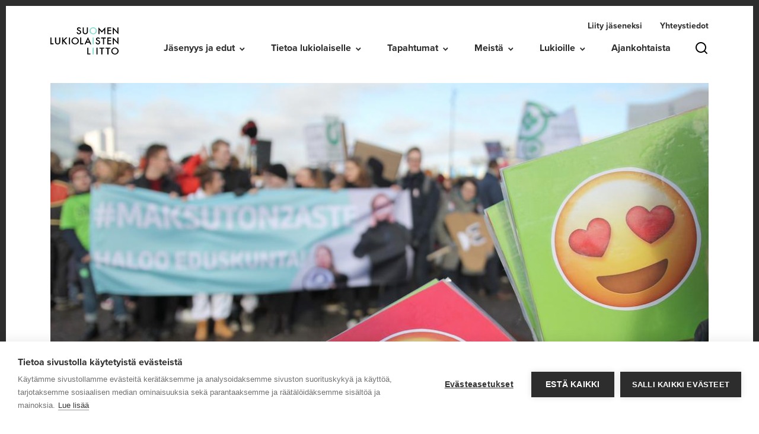

--- FILE ---
content_type: text/html; charset=UTF-8
request_url: https://lukio.fi/maksuton2aste-ratkaistava-hallitusohjelmaneuvotteluissa/
body_size: 16498
content:
 <!doctype html>
<html class="no-js"  lang="fi">

      <head>
  <meta charset="utf-8">
  <meta http-equiv="x-ua-compatible" content="ie=edge">
  <meta name="viewport" content="width=device-width, initial-scale=1, shrink-to-fit=no">
  <script src="https://cookiehub.net/c2/7c8cff5d.js"></script>
<script type="text/javascript">
document.addEventListener("DOMContentLoaded", function(event) {
	var cpm = {  };
	window.cookiehub.load(cpm);
});
</script><script>window.cookiehub_wordpress = {};</script><script>
window.dataLayer = window.dataLayer || [];
function gtag(){dataLayer.push(arguments);}
gtag('consent', 'default', {'ad_storage': 'denied', 'analytics_storage': 'denied', 'ad_user_data': 'denied', 'ad_personalization': 'denied', 'wait_for_update': 500});
</script><meta name='robots' content='index, follow, max-image-preview:large, max-snippet:-1, max-video-preview:-1' />

	<!-- This site is optimized with the Yoast SEO plugin v26.7 - https://yoast.com/wordpress/plugins/seo/ -->
	<title>Toisen asteen opiskelijat: Toisen asteen maksuttomuus ratkaistava hallitusohjelmaneuvotteluissa! | Suomen Lukiolaisten Liitto</title>
	<meta name="description" content="FSS, OSKU, SAKKI ja SLL olisivat toivoneet eduskunnalta tiukempia kirjauksia toisen asteen maksuttomuuden edistämisestä." />
	<link rel="canonical" href="https://lukio.fi/maksuton2aste-ratkaistava-hallitusohjelmaneuvotteluissa/" />
	<meta property="og:locale" content="fi_FI" />
	<meta property="og:type" content="article" />
	<meta property="og:title" content="Toisen asteen opiskelijat: Toisen asteen maksuttomuus ratkaistava hallitusohjelmaneuvotteluissa! | Suomen Lukiolaisten Liitto" />
	<meta property="og:description" content="FSS, OSKU, SAKKI ja SLL olisivat toivoneet eduskunnalta tiukempia kirjauksia toisen asteen maksuttomuuden edistämisestä." />
	<meta property="og:url" content="https://lukio.fi/maksuton2aste-ratkaistava-hallitusohjelmaneuvotteluissa/" />
	<meta property="og:site_name" content="Suomen Lukiolaisten Liitto" />
	<meta property="article:publisher" content="https://www.facebook.com/SuomenLukiolaistenLiitto" />
	<meta property="article:published_time" content="2019-02-27T12:31:59+00:00" />
	<meta property="article:modified_time" content="2019-07-02T07:11:47+00:00" />
	<meta property="og:image" content="https://lukio.fi/app/uploads/2019/02/maksuton2aste.jpg" />
	<meta property="og:image:width" content="1100" />
	<meta property="og:image:height" content="500" />
	<meta property="og:image:type" content="image/jpeg" />
	<meta name="author" content="Lukio" />
	<meta name="twitter:card" content="summary_large_image" />
	<meta name="twitter:creator" content="@lukiolaiset" />
	<meta name="twitter:site" content="@lukiolaiset" />
	<meta name="twitter:label1" content="Written by" />
	<meta name="twitter:data1" content="Lukio" />
	<meta name="twitter:label2" content="Est. reading time" />
	<meta name="twitter:data2" content="2 minutes" />
	<script type="application/ld+json" class="yoast-schema-graph">{"@context":"https://schema.org","@graph":[{"@type":"Article","@id":"https://lukio.fi/maksuton2aste-ratkaistava-hallitusohjelmaneuvotteluissa/#article","isPartOf":{"@id":"https://lukio.fi/maksuton2aste-ratkaistava-hallitusohjelmaneuvotteluissa/"},"author":{"name":"Lukio","@id":"https://lukio.fi/#/schema/person/afe85a42ea0526e8ab791bae97660def"},"headline":"Toisen asteen opiskelijat: Toisen asteen maksuttomuus ratkaistava hallitusohjelmaneuvotteluissa!","datePublished":"2019-02-27T12:31:59+00:00","dateModified":"2019-07-02T07:11:47+00:00","mainEntityOfPage":{"@id":"https://lukio.fi/maksuton2aste-ratkaistava-hallitusohjelmaneuvotteluissa/"},"wordCount":314,"image":{"@id":"https://lukio.fi/maksuton2aste-ratkaistava-hallitusohjelmaneuvotteluissa/#primaryimage"},"thumbnailUrl":"https://lukio.fi/app/uploads/2019/02/maksuton2aste.jpg","articleSection":["Lausunnot &amp; kannanotot","Uutiset","Vaikuttaminen"],"inLanguage":"fi"},{"@type":"WebPage","@id":"https://lukio.fi/maksuton2aste-ratkaistava-hallitusohjelmaneuvotteluissa/","url":"https://lukio.fi/maksuton2aste-ratkaistava-hallitusohjelmaneuvotteluissa/","name":"Toisen asteen opiskelijat: Toisen asteen maksuttomuus ratkaistava hallitusohjelmaneuvotteluissa! | Suomen Lukiolaisten Liitto","isPartOf":{"@id":"https://lukio.fi/#website"},"primaryImageOfPage":{"@id":"https://lukio.fi/maksuton2aste-ratkaistava-hallitusohjelmaneuvotteluissa/#primaryimage"},"image":{"@id":"https://lukio.fi/maksuton2aste-ratkaistava-hallitusohjelmaneuvotteluissa/#primaryimage"},"thumbnailUrl":"https://lukio.fi/app/uploads/2019/02/maksuton2aste.jpg","datePublished":"2019-02-27T12:31:59+00:00","dateModified":"2019-07-02T07:11:47+00:00","author":{"@id":"https://lukio.fi/#/schema/person/afe85a42ea0526e8ab791bae97660def"},"description":"FSS, OSKU, SAKKI ja SLL olisivat toivoneet eduskunnalta tiukempia kirjauksia toisen asteen maksuttomuuden edistämisestä.","breadcrumb":{"@id":"https://lukio.fi/maksuton2aste-ratkaistava-hallitusohjelmaneuvotteluissa/#breadcrumb"},"inLanguage":"fi","potentialAction":[{"@type":"ReadAction","target":["https://lukio.fi/maksuton2aste-ratkaistava-hallitusohjelmaneuvotteluissa/"]}]},{"@type":"ImageObject","inLanguage":"fi","@id":"https://lukio.fi/maksuton2aste-ratkaistava-hallitusohjelmaneuvotteluissa/#primaryimage","url":"https://lukio.fi/app/uploads/2019/02/maksuton2aste.jpg","contentUrl":"https://lukio.fi/app/uploads/2019/02/maksuton2aste.jpg","width":1100,"height":500},{"@type":"BreadcrumbList","@id":"https://lukio.fi/maksuton2aste-ratkaistava-hallitusohjelmaneuvotteluissa/#breadcrumb","itemListElement":[{"@type":"ListItem","position":1,"name":"Etusivu","item":"https://lukio.fi/"},{"@type":"ListItem","position":2,"name":"Ajankohtaista","item":"https://lukio.fi/ajankohtaista/"},{"@type":"ListItem","position":3,"name":"Toisen asteen opiskelijat: Toisen asteen maksuttomuus ratkaistava hallitusohjelmaneuvotteluissa!"}]},{"@type":"WebSite","@id":"https://lukio.fi/#website","url":"https://lukio.fi/","name":"Lukio","description":"Tuu mukaan Lukiolaisiin ja tee lukioajastasi ikimuistoista!","potentialAction":[{"@type":"SearchAction","target":{"@type":"EntryPoint","urlTemplate":"https://lukio.fi/?s={search_term_string}"},"query-input":{"@type":"PropertyValueSpecification","valueRequired":true,"valueName":"search_term_string"}}],"inLanguage":"fi"},{"@type":"Person","@id":"https://lukio.fi/#/schema/person/afe85a42ea0526e8ab791bae97660def","name":"Lukio","image":{"@type":"ImageObject","inLanguage":"fi","@id":"https://lukio.fi/#/schema/person/image/","url":"https://secure.gravatar.com/avatar/bb64bdacab43312e6988ed8b4afae89d21786e1798b7a80f036ac8f70746ac2a?s=96&d=mm&r=g","contentUrl":"https://secure.gravatar.com/avatar/bb64bdacab43312e6988ed8b4afae89d21786e1798b7a80f036ac8f70746ac2a?s=96&d=mm&r=g","caption":"Lukio"},"url":"https://lukio.fi/author/lukio/"}]}</script>
	<!-- / Yoast SEO plugin. -->


<link rel='dns-prefetch' href='//client.crisp.chat' />
<link rel='dns-prefetch' href='//maps.googleapis.com' />
<link rel="alternate" type="application/rss+xml" title="Suomen Lukiolaisten Liitto &raquo; Toisen asteen opiskelijat: Toisen asteen maksuttomuus ratkaistava hallitusohjelmaneuvotteluissa! Comments Feed" href="https://lukio.fi/maksuton2aste-ratkaistava-hallitusohjelmaneuvotteluissa/feed/" />
<link rel="alternate" title="oEmbed (JSON)" type="application/json+oembed" href="https://lukio.fi/wp-json/oembed/1.0/embed?url=https%3A%2F%2Flukio.fi%2Fmaksuton2aste-ratkaistava-hallitusohjelmaneuvotteluissa%2F&#038;lang=fi" />
<link rel="alternate" title="oEmbed (XML)" type="text/xml+oembed" href="https://lukio.fi/wp-json/oembed/1.0/embed?url=https%3A%2F%2Flukio.fi%2Fmaksuton2aste-ratkaistava-hallitusohjelmaneuvotteluissa%2F&#038;format=xml&#038;lang=fi" />
<style id='wp-img-auto-sizes-contain-inline-css' type='text/css'>
img:is([sizes=auto i],[sizes^="auto," i]){contain-intrinsic-size:3000px 1500px}
/*# sourceURL=wp-img-auto-sizes-contain-inline-css */
</style>
<style id='wp-emoji-styles-inline-css' type='text/css'>

	img.wp-smiley, img.emoji {
		display: inline !important;
		border: none !important;
		box-shadow: none !important;
		height: 1em !important;
		width: 1em !important;
		margin: 0 0.07em !important;
		vertical-align: -0.1em !important;
		background: none !important;
		padding: 0 !important;
	}
/*# sourceURL=wp-emoji-styles-inline-css */
</style>
<style id='wp-block-library-inline-css' type='text/css'>
:root{--wp-block-synced-color:#7a00df;--wp-block-synced-color--rgb:122,0,223;--wp-bound-block-color:var(--wp-block-synced-color);--wp-editor-canvas-background:#ddd;--wp-admin-theme-color:#007cba;--wp-admin-theme-color--rgb:0,124,186;--wp-admin-theme-color-darker-10:#006ba1;--wp-admin-theme-color-darker-10--rgb:0,107,160.5;--wp-admin-theme-color-darker-20:#005a87;--wp-admin-theme-color-darker-20--rgb:0,90,135;--wp-admin-border-width-focus:2px}@media (min-resolution:192dpi){:root{--wp-admin-border-width-focus:1.5px}}.wp-element-button{cursor:pointer}:root .has-very-light-gray-background-color{background-color:#eee}:root .has-very-dark-gray-background-color{background-color:#313131}:root .has-very-light-gray-color{color:#eee}:root .has-very-dark-gray-color{color:#313131}:root .has-vivid-green-cyan-to-vivid-cyan-blue-gradient-background{background:linear-gradient(135deg,#00d084,#0693e3)}:root .has-purple-crush-gradient-background{background:linear-gradient(135deg,#34e2e4,#4721fb 50%,#ab1dfe)}:root .has-hazy-dawn-gradient-background{background:linear-gradient(135deg,#faaca8,#dad0ec)}:root .has-subdued-olive-gradient-background{background:linear-gradient(135deg,#fafae1,#67a671)}:root .has-atomic-cream-gradient-background{background:linear-gradient(135deg,#fdd79a,#004a59)}:root .has-nightshade-gradient-background{background:linear-gradient(135deg,#330968,#31cdcf)}:root .has-midnight-gradient-background{background:linear-gradient(135deg,#020381,#2874fc)}:root{--wp--preset--font-size--normal:16px;--wp--preset--font-size--huge:42px}.has-regular-font-size{font-size:1em}.has-larger-font-size{font-size:2.625em}.has-normal-font-size{font-size:var(--wp--preset--font-size--normal)}.has-huge-font-size{font-size:var(--wp--preset--font-size--huge)}.has-text-align-center{text-align:center}.has-text-align-left{text-align:left}.has-text-align-right{text-align:right}.has-fit-text{white-space:nowrap!important}#end-resizable-editor-section{display:none}.aligncenter{clear:both}.items-justified-left{justify-content:flex-start}.items-justified-center{justify-content:center}.items-justified-right{justify-content:flex-end}.items-justified-space-between{justify-content:space-between}.screen-reader-text{border:0;clip-path:inset(50%);height:1px;margin:-1px;overflow:hidden;padding:0;position:absolute;width:1px;word-wrap:normal!important}.screen-reader-text:focus{background-color:#ddd;clip-path:none;color:#444;display:block;font-size:1em;height:auto;left:5px;line-height:normal;padding:15px 23px 14px;text-decoration:none;top:5px;width:auto;z-index:100000}html :where(.has-border-color){border-style:solid}html :where([style*=border-top-color]){border-top-style:solid}html :where([style*=border-right-color]){border-right-style:solid}html :where([style*=border-bottom-color]){border-bottom-style:solid}html :where([style*=border-left-color]){border-left-style:solid}html :where([style*=border-width]){border-style:solid}html :where([style*=border-top-width]){border-top-style:solid}html :where([style*=border-right-width]){border-right-style:solid}html :where([style*=border-bottom-width]){border-bottom-style:solid}html :where([style*=border-left-width]){border-left-style:solid}html :where(img[class*=wp-image-]){height:auto;max-width:100%}:where(figure){margin:0 0 1em}html :where(.is-position-sticky){--wp-admin--admin-bar--position-offset:var(--wp-admin--admin-bar--height,0px)}@media screen and (max-width:600px){html :where(.is-position-sticky){--wp-admin--admin-bar--position-offset:0px}}

/*# sourceURL=wp-block-library-inline-css */
</style><style id='global-styles-inline-css' type='text/css'>
:root{--wp--preset--aspect-ratio--square: 1;--wp--preset--aspect-ratio--4-3: 4/3;--wp--preset--aspect-ratio--3-4: 3/4;--wp--preset--aspect-ratio--3-2: 3/2;--wp--preset--aspect-ratio--2-3: 2/3;--wp--preset--aspect-ratio--16-9: 16/9;--wp--preset--aspect-ratio--9-16: 9/16;--wp--preset--color--black: #000000;--wp--preset--color--cyan-bluish-gray: #abb8c3;--wp--preset--color--white: #ffffff;--wp--preset--color--pale-pink: #f78da7;--wp--preset--color--vivid-red: #cf2e2e;--wp--preset--color--luminous-vivid-orange: #ff6900;--wp--preset--color--luminous-vivid-amber: #fcb900;--wp--preset--color--light-green-cyan: #7bdcb5;--wp--preset--color--vivid-green-cyan: #00d084;--wp--preset--color--pale-cyan-blue: #8ed1fc;--wp--preset--color--vivid-cyan-blue: #0693e3;--wp--preset--color--vivid-purple: #9b51e0;--wp--preset--gradient--vivid-cyan-blue-to-vivid-purple: linear-gradient(135deg,rgb(6,147,227) 0%,rgb(155,81,224) 100%);--wp--preset--gradient--light-green-cyan-to-vivid-green-cyan: linear-gradient(135deg,rgb(122,220,180) 0%,rgb(0,208,130) 100%);--wp--preset--gradient--luminous-vivid-amber-to-luminous-vivid-orange: linear-gradient(135deg,rgb(252,185,0) 0%,rgb(255,105,0) 100%);--wp--preset--gradient--luminous-vivid-orange-to-vivid-red: linear-gradient(135deg,rgb(255,105,0) 0%,rgb(207,46,46) 100%);--wp--preset--gradient--very-light-gray-to-cyan-bluish-gray: linear-gradient(135deg,rgb(238,238,238) 0%,rgb(169,184,195) 100%);--wp--preset--gradient--cool-to-warm-spectrum: linear-gradient(135deg,rgb(74,234,220) 0%,rgb(151,120,209) 20%,rgb(207,42,186) 40%,rgb(238,44,130) 60%,rgb(251,105,98) 80%,rgb(254,248,76) 100%);--wp--preset--gradient--blush-light-purple: linear-gradient(135deg,rgb(255,206,236) 0%,rgb(152,150,240) 100%);--wp--preset--gradient--blush-bordeaux: linear-gradient(135deg,rgb(254,205,165) 0%,rgb(254,45,45) 50%,rgb(107,0,62) 100%);--wp--preset--gradient--luminous-dusk: linear-gradient(135deg,rgb(255,203,112) 0%,rgb(199,81,192) 50%,rgb(65,88,208) 100%);--wp--preset--gradient--pale-ocean: linear-gradient(135deg,rgb(255,245,203) 0%,rgb(182,227,212) 50%,rgb(51,167,181) 100%);--wp--preset--gradient--electric-grass: linear-gradient(135deg,rgb(202,248,128) 0%,rgb(113,206,126) 100%);--wp--preset--gradient--midnight: linear-gradient(135deg,rgb(2,3,129) 0%,rgb(40,116,252) 100%);--wp--preset--font-size--small: 13px;--wp--preset--font-size--medium: 20px;--wp--preset--font-size--large: 36px;--wp--preset--font-size--x-large: 42px;--wp--preset--spacing--20: 0.44rem;--wp--preset--spacing--30: 0.67rem;--wp--preset--spacing--40: 1rem;--wp--preset--spacing--50: 1.5rem;--wp--preset--spacing--60: 2.25rem;--wp--preset--spacing--70: 3.38rem;--wp--preset--spacing--80: 5.06rem;--wp--preset--shadow--natural: 6px 6px 9px rgba(0, 0, 0, 0.2);--wp--preset--shadow--deep: 12px 12px 50px rgba(0, 0, 0, 0.4);--wp--preset--shadow--sharp: 6px 6px 0px rgba(0, 0, 0, 0.2);--wp--preset--shadow--outlined: 6px 6px 0px -3px rgb(255, 255, 255), 6px 6px rgb(0, 0, 0);--wp--preset--shadow--crisp: 6px 6px 0px rgb(0, 0, 0);}:where(.is-layout-flex){gap: 0.5em;}:where(.is-layout-grid){gap: 0.5em;}body .is-layout-flex{display: flex;}.is-layout-flex{flex-wrap: wrap;align-items: center;}.is-layout-flex > :is(*, div){margin: 0;}body .is-layout-grid{display: grid;}.is-layout-grid > :is(*, div){margin: 0;}:where(.wp-block-columns.is-layout-flex){gap: 2em;}:where(.wp-block-columns.is-layout-grid){gap: 2em;}:where(.wp-block-post-template.is-layout-flex){gap: 1.25em;}:where(.wp-block-post-template.is-layout-grid){gap: 1.25em;}.has-black-color{color: var(--wp--preset--color--black) !important;}.has-cyan-bluish-gray-color{color: var(--wp--preset--color--cyan-bluish-gray) !important;}.has-white-color{color: var(--wp--preset--color--white) !important;}.has-pale-pink-color{color: var(--wp--preset--color--pale-pink) !important;}.has-vivid-red-color{color: var(--wp--preset--color--vivid-red) !important;}.has-luminous-vivid-orange-color{color: var(--wp--preset--color--luminous-vivid-orange) !important;}.has-luminous-vivid-amber-color{color: var(--wp--preset--color--luminous-vivid-amber) !important;}.has-light-green-cyan-color{color: var(--wp--preset--color--light-green-cyan) !important;}.has-vivid-green-cyan-color{color: var(--wp--preset--color--vivid-green-cyan) !important;}.has-pale-cyan-blue-color{color: var(--wp--preset--color--pale-cyan-blue) !important;}.has-vivid-cyan-blue-color{color: var(--wp--preset--color--vivid-cyan-blue) !important;}.has-vivid-purple-color{color: var(--wp--preset--color--vivid-purple) !important;}.has-black-background-color{background-color: var(--wp--preset--color--black) !important;}.has-cyan-bluish-gray-background-color{background-color: var(--wp--preset--color--cyan-bluish-gray) !important;}.has-white-background-color{background-color: var(--wp--preset--color--white) !important;}.has-pale-pink-background-color{background-color: var(--wp--preset--color--pale-pink) !important;}.has-vivid-red-background-color{background-color: var(--wp--preset--color--vivid-red) !important;}.has-luminous-vivid-orange-background-color{background-color: var(--wp--preset--color--luminous-vivid-orange) !important;}.has-luminous-vivid-amber-background-color{background-color: var(--wp--preset--color--luminous-vivid-amber) !important;}.has-light-green-cyan-background-color{background-color: var(--wp--preset--color--light-green-cyan) !important;}.has-vivid-green-cyan-background-color{background-color: var(--wp--preset--color--vivid-green-cyan) !important;}.has-pale-cyan-blue-background-color{background-color: var(--wp--preset--color--pale-cyan-blue) !important;}.has-vivid-cyan-blue-background-color{background-color: var(--wp--preset--color--vivid-cyan-blue) !important;}.has-vivid-purple-background-color{background-color: var(--wp--preset--color--vivid-purple) !important;}.has-black-border-color{border-color: var(--wp--preset--color--black) !important;}.has-cyan-bluish-gray-border-color{border-color: var(--wp--preset--color--cyan-bluish-gray) !important;}.has-white-border-color{border-color: var(--wp--preset--color--white) !important;}.has-pale-pink-border-color{border-color: var(--wp--preset--color--pale-pink) !important;}.has-vivid-red-border-color{border-color: var(--wp--preset--color--vivid-red) !important;}.has-luminous-vivid-orange-border-color{border-color: var(--wp--preset--color--luminous-vivid-orange) !important;}.has-luminous-vivid-amber-border-color{border-color: var(--wp--preset--color--luminous-vivid-amber) !important;}.has-light-green-cyan-border-color{border-color: var(--wp--preset--color--light-green-cyan) !important;}.has-vivid-green-cyan-border-color{border-color: var(--wp--preset--color--vivid-green-cyan) !important;}.has-pale-cyan-blue-border-color{border-color: var(--wp--preset--color--pale-cyan-blue) !important;}.has-vivid-cyan-blue-border-color{border-color: var(--wp--preset--color--vivid-cyan-blue) !important;}.has-vivid-purple-border-color{border-color: var(--wp--preset--color--vivid-purple) !important;}.has-vivid-cyan-blue-to-vivid-purple-gradient-background{background: var(--wp--preset--gradient--vivid-cyan-blue-to-vivid-purple) !important;}.has-light-green-cyan-to-vivid-green-cyan-gradient-background{background: var(--wp--preset--gradient--light-green-cyan-to-vivid-green-cyan) !important;}.has-luminous-vivid-amber-to-luminous-vivid-orange-gradient-background{background: var(--wp--preset--gradient--luminous-vivid-amber-to-luminous-vivid-orange) !important;}.has-luminous-vivid-orange-to-vivid-red-gradient-background{background: var(--wp--preset--gradient--luminous-vivid-orange-to-vivid-red) !important;}.has-very-light-gray-to-cyan-bluish-gray-gradient-background{background: var(--wp--preset--gradient--very-light-gray-to-cyan-bluish-gray) !important;}.has-cool-to-warm-spectrum-gradient-background{background: var(--wp--preset--gradient--cool-to-warm-spectrum) !important;}.has-blush-light-purple-gradient-background{background: var(--wp--preset--gradient--blush-light-purple) !important;}.has-blush-bordeaux-gradient-background{background: var(--wp--preset--gradient--blush-bordeaux) !important;}.has-luminous-dusk-gradient-background{background: var(--wp--preset--gradient--luminous-dusk) !important;}.has-pale-ocean-gradient-background{background: var(--wp--preset--gradient--pale-ocean) !important;}.has-electric-grass-gradient-background{background: var(--wp--preset--gradient--electric-grass) !important;}.has-midnight-gradient-background{background: var(--wp--preset--gradient--midnight) !important;}.has-small-font-size{font-size: var(--wp--preset--font-size--small) !important;}.has-medium-font-size{font-size: var(--wp--preset--font-size--medium) !important;}.has-large-font-size{font-size: var(--wp--preset--font-size--large) !important;}.has-x-large-font-size{font-size: var(--wp--preset--font-size--x-large) !important;}
/*# sourceURL=global-styles-inline-css */
</style>

<style id='classic-theme-styles-inline-css' type='text/css'>
/*! This file is auto-generated */
.wp-block-button__link{color:#fff;background-color:#32373c;border-radius:9999px;box-shadow:none;text-decoration:none;padding:calc(.667em + 2px) calc(1.333em + 2px);font-size:1.125em}.wp-block-file__button{background:#32373c;color:#fff;text-decoration:none}
/*# sourceURL=/wp-includes/css/classic-themes.min.css */
</style>
<link rel='stylesheet' id='contact-form-7-css' href='https://lukio.fi/app/plugins/contact-form-7/includes/css/styles.css?ver=6.1.4' type='text/css' media='all' />
<link rel='stylesheet' id='pixels/main.css-css' href='https://lukio.fi/app/themes/lukio-theme/dist/styles/main.94a76ef6a4f4b79697b7863a349025e3.css' type='text/css' media='all' />
<script type="text/javascript" src="https://lukio.fi/wp/wp-includes/js/jquery/jquery.min.js?ver=3.7.1" id="jquery-core-js"></script>
<script type="text/javascript" src="https://lukio.fi/wp/wp-includes/js/jquery/jquery-migrate.min.js?ver=3.4.1" id="jquery-migrate-js"></script>
<script type="text/javascript" src="//maps.googleapis.com/maps/api/js?key=" id="google-maps-js"></script>
<link rel="https://api.w.org/" href="https://lukio.fi/wp-json/" /><link rel="alternate" title="JSON" type="application/json" href="https://lukio.fi/wp-json/wp/v2/posts/7527" /><link rel="EditURI" type="application/rsd+xml" title="RSD" href="https://lukio.fi/wp/xmlrpc.php?rsd" />
<meta name="generator" content="WordPress 6.9" />
<link rel='shortlink' href='https://lukio.fi/?p=7527' />
<link rel="icon" href="https://lukio.fi/app/uploads/2019/07/cropped-favicon-32x32.png" sizes="32x32" />
<link rel="icon" href="https://lukio.fi/app/uploads/2019/07/cropped-favicon-192x192.png" sizes="192x192" />
<link rel="apple-touch-icon" href="https://lukio.fi/app/uploads/2019/07/cropped-favicon-180x180.png" />
<meta name="msapplication-TileImage" content="https://lukio.fi/app/uploads/2019/07/cropped-favicon-270x270.png" />

</head>
  
  <body class="wp-singular post-template-default single single-post postid-7527 single-format-standard wp-theme-lukio-theme maksuton2aste-ratkaistava-hallitusohjelmaneuvotteluissa">
        <div class="screen-border-top" style="background-color:#2D2D2D;"></div>
    <div class="screen-border-right" style="background-color:#2D2D2D;"></div>
    <div class="screen-border-bottom" style="background-color:#2D2D2D;"></div>
    <div class="screen-border-left" style="background-color:#2D2D2D;"></div>

        <a href="#main-content" class="skip-link">Skip to main content</a>
        <a href="#main-menu" class="skip-link">Skip to menu menu</a>

          
<header class="site-header">
  <nav class="navbar fixed-top navbar-expand-lg navbar-light bg-light py-3">
    <div class="container">
      <a class="navbar-brand mr-3" href="https://lukio.fi/">
        <span class="sr-only">Suomen Lukiolaisten Liitto</span>
        <span class="header-logo d-flex align-items-center my-lg-2">
          <span class="brand-title"><svg xmlns="http://www.w3.org/2000/svg" width="115.495" height="46.268" viewBox="0 0 115.495 46.268">
    <g id="sll_logo_pure" transform="translate(66.064 -132.866)">
        <g id="Asset_1" data-name="Asset 1" transform="translate(-66.064 132.873)">
            <g id="Layer_4" data-name="Layer 4" transform="translate(0 -.007)">
                <path id="Path_178" d="M70.43 1.917l-1.454.829a2.559 2.559 0 0 0-.778-.887 2.137 2.137 0 0 0-2.239.167 1.265 1.265 0 0 0-.494 1.01c0 .6.451 1.01 1.294 1.323l1.192.465a5.089 5.089 0 0 1 2.115 1.381 3 3 0 0 1 .669 1.995 3.431 3.431 0 0 1-1.09 2.61 3.853 3.853 0 0 1-2.741 1.04 3.751 3.751 0 0 1-2.559-.887 3.991 3.991 0 0 1-1.235-2.489l1.817-.385a2.908 2.908 0 0 0 .429 1.4 2.1 2.1 0 0 0 3.017.2 1.81 1.81 0 0 0 .552-1.367 1.868 1.868 0 0 0-.094-.618 1.73 1.73 0 0 0-.3-.509A2.537 2.537 0 0 0 68 6.751a5.088 5.088 0 0 0-.771-.385L66.083 5.9q-2.442-1-2.442-2.908a2.726 2.726 0 0 1 1.025-2.18A3.8 3.8 0 0 1 67.217 0a3.577 3.577 0 0 1 3.213 1.917z" data-name="Path 178" transform="translate(-18.665 .007)"/>
                <path id="Path_179" d="M79.456.32V7.2a3.635 3.635 0 0 0 .5 2.181 2.733 2.733 0 0 0 4.209 0 3.635 3.635 0 0 0 .5-2.181V.32h1.8v7.364a4.013 4.013 0 0 1-1.17 2.98 4.645 4.645 0 0 1-6.462 0 4.02 4.02 0 0 1-1.178-2.98V.32z" data-name="Path 179" transform="translate(-22.966 -.09)"/>
                <path id="Path_180" d="M115.351.134h.182l5.692 6.4 5.648-6.4h.189v11.573H125.3V5.761c0-.618.073-1.6.073-1.636a16.28 16.28 0 0 1-1.073 1.367l-3 3.474h-.211L118.1 5.492c-.436-.487-1-1.294-1.054-1.367s.073 1.018.073 1.636v5.946h-1.766z" data-name="Path 180" transform="translate(-34.116 -.035)"/>
                <path id="Path_181" d="M143.466 1.941h-4.776v2.748h4.638v1.628h-4.638v3.824h4.776v1.621h-6.542V.32h6.542z" data-name="Path 181" transform="translate(-40.497 -.09)"/>
                <path id="Path_182" d="M152.927 5.029A26.813 26.813 0 0 1 151.8 3.75a15.585 15.585 0 0 1 .124 1.65v6.317h-1.716V.145h.247L157 6.934c.458.473 1.1 1.279 1.1 1.279s-.124-1.01-.124-1.65V.261h1.724v11.573h-.225z" data-name="Path 182" transform="translate(-44.426 -.038)"/>
                <path id="Path_183" d="M94.054 5.9a5.5 5.5 0 0 1 1.839-4.151A6.215 6.215 0 0 1 100.306 0a6.063 6.063 0 0 1 4.362 1.752 5.619 5.619 0 0 1 1.825 4.2 5.525 5.525 0 0 1-1.832 4.223 6.47 6.47 0 0 1-8.585.2A5.525 5.525 0 0 1 94.054 5.9zm1.81 0a4.049 4.049 0 0 0 1.33 3.119 4.5 4.5 0 0 0 6.2 0 4.122 4.122 0 0 0 1.287-3.06 4.093 4.093 0 0 0-1.265-3.046 4.289 4.289 0 0 0-3.126-1.25 4.362 4.362 0 0 0-3.148 1.25 4.042 4.042 0 0 0-1.279 3z" fill="#84ded2" data-name="Path 183" transform="translate(-27.816 .005)"/>
                <path id="Path_184" d="M1.8 24.773v9.8h3.5V36.2H0V24.773z" data-name="Path 184" transform="translate(0 -7.322)"/>
                <path id="Path_185" d="M12.994 24.773v6.891a3.635 3.635 0 0 0 .5 2.181 2.472 2.472 0 0 0 2.1.989 2.5 2.5 0 0 0 2.115-.989 3.591 3.591 0 0 0 .5-2.181v-6.891h1.817v7.349a4.02 4.02 0 0 1-1.178 2.98A4.362 4.362 0 0 1 15.6 36.4a4.362 4.362 0 0 1-3.228-1.3 4.013 4.013 0 0 1-1.17-2.98v-7.347z" data-name="Path 185" transform="translate(-3.311 -7.322)"/>
                <path id="Path_186" d="M29.893 29.317l4.631-4.543h2.4l-5.35 5.161L36.98 36.2h-2.435l-4.282-5.089-.371.356v4.74H28.1V24.773h1.8z" data-name="Path 186" transform="translate(-8.31 -7.322)"/>
                <path id="Path_187" d="M46.408 24.773V36.2h-1.8V24.773z" data-name="Path 187" transform="translate(-13.195 -7.322)"/>
                <path id="Path_188" d="M50.66 30.323a5.5 5.5 0 0 1 1.84-4.15 6.179 6.179 0 0 1 4.412-1.73 6.084 6.084 0 0 1 4.362 1.745A5.634 5.634 0 0 1 63.1 30.4a5.532 5.532 0 0 1-1.832 4.187 6.484 6.484 0 0 1-8.592.189 5.517 5.517 0 0 1-2.016-4.453zm1.81 0a4.064 4.064 0 0 0 1.323 3.119 4.529 4.529 0 0 0 6.208 0 4.318 4.318 0 0 0 0-6.135 4.572 4.572 0 0 0-6.266 0 4.027 4.027 0 0 0-1.265 3.039z" data-name="Path 188" transform="translate(-14.982 -7.224)"/>
                <path id="Path_189" d="M73.432 24.773v9.8h3.5V36.2h-5.296V24.773z" data-name="Path 189" transform="translate(-21.187 -7.322)"/>
                <path id="Path_190" d="M90.311 33.111h-5.089l-1.33 2.789h-1.934l5.888-12.154 5.678 12.164h-1.963zm-.727-1.621l-1.767-3.89-1.853 3.89z" data-name="Path 190" transform="translate(-24.24 -7.017)"/>
                <path id="Path_191" d="M116.085 26.339l-1.454.829a2.362 2.362 0 0 0-.778-.887 1.854 1.854 0 0 0-1-.24 1.89 1.89 0 0 0-1.236.407 1.258 1.258 0 0 0-.494 1.01c0 .56.429 1.01 1.294 1.352l1.185.465a5.089 5.089 0 0 1 2.123 1.374 3.053 3.053 0 0 1 .669 1.992 3.431 3.431 0 0 1-1.09 2.61 3.824 3.824 0 0 1-2.748 1.04 3.751 3.751 0 0 1-2.559-.88 4.027 4.027 0 0 1-1.236-2.493l1.817-.385a2.908 2.908 0 0 0 .429 1.4 2.1 2.1 0 0 0 3.017.2 1.984 1.984 0 0 0 .458-1.977 1.643 1.643 0 0 0-.3-.509 2.181 2.181 0 0 0-.531-.436 5.088 5.088 0 0 0-.771-.393l-1.149-.458q-2.442-.989-2.442-2.908a2.7 2.7 0 0 1 1.025-2.181 3.8 3.8 0 0 1 2.552-.872 3.584 3.584 0 0 1 3.213 1.948z" data-name="Path 191" transform="translate(-32.168 -7.208)"/>
                <path id="Path_192" d="M143.435 26.38h-4.769v2.755h4.634v1.621h-4.631v3.824h4.769v1.628h-6.542V24.773h6.542z" data-name="Path 192" transform="translate(-40.488 -7.322)"/>
                <path id="Path_193" d="M152.948 29.452a26.813 26.813 0 0 1-1.127-1.279 15.588 15.588 0 0 1 .124 1.628v6.317h-1.716V24.567h.247l6.542 6.79c.458.473 1.1 1.279 1.1 1.279s-.124-1.01-.124-1.65v-6.274h1.716v11.551h-.225z" data-name="Path 193" transform="translate(-44.432 -7.261)"/>
                <path id="Path_194" d="M103.345 24.773V36.2h-1.8V24.773z" fill="#84ded2" data-name="Path 194" transform="translate(-30.034 -7.322)"/>
                <path id="Path_195" d="M90.659 49.144v9.821h3.5v1.628h-5.295V49.144z" data-name="Path 195" transform="translate(-26.282 -14.53)"/>
                <path id="Path_196" d="M112.594 49.144v11.449h-1.8V49.144z" data-name="Path 196" transform="translate(-32.77 -14.53)"/>
                <path id="Path_197" d="M122.931 50.765v9.828h-1.8v-9.828h-3.111v-1.621h8v1.621z" data-name="Path 197" transform="translate(-34.907 -14.53)"/>
                <path id="Path_198" d="M137.561 50.765v9.828h-1.8v-9.828h-3.1v-1.621h8v1.621z" data-name="Path 198" transform="translate(-39.236 -14.53)"/>
                <path id="Path_199" d="M146.337 54.725a5.5 5.5 0 0 1 1.839-4.151 6.179 6.179 0 0 1 4.413-1.73 6.084 6.084 0 0 1 4.362 1.745 5.641 5.641 0 0 1 1.825 4.2 5.539 5.539 0 0 1-1.832 4.194 6.484 6.484 0 0 1-8.592.189 5.539 5.539 0 0 1-2.014-4.449zm1.81 0a4.042 4.042 0 0 0 1.323 3.119 4.529 4.529 0 0 0 6.208 0 4.318 4.318 0 0 0 0-6.135 4.572 4.572 0 0 0-6.266 0 4.027 4.027 0 0 0-1.265 3.039z" data-name="Path 199" transform="translate(-43.28 -14.441)"/>
                <path id="Path_200" d="M103.345 49.144v11.449h-1.8V49.144z" fill="#84ded2" data-name="Path 200" transform="translate(-30.034 -14.53)"/>
                <path id="Path_201" d="M126.967 26.373v9.821h-1.8v-9.821h-3.107v-1.6h8v1.6z" data-name="Path 201" transform="translate(-36.101 -7.322)"/>
            </g>
        </g>
    </g>
</svg>
</span>
        </span>
      </a>

      <div class="ml-auto d-flex align-items-center">
        <a href="#" class="menu-search-link js-search__link d-lg-none">
          <svg xmlns="http://www.w3.org/2000/svg" id="search-line" width="24" height="24" viewBox="0 0 24 24">
    <path id="Path_136" d="M18.031 16.617l4.283 4.283-1.414 1.414-4.282-4.283a9 9 0 1 1 1.414-1.414zm-2.006-.742a7 7 0 1 0-.15.15l.15-.15z" class="cls-2" data-name="Path 136"/>
</svg>
        </a>
        <button class="navbar-toggler ml-2" type="button" data-toggle="collapse" data-target="#site-header-nav" aria-controls="navbarSupportedContent" aria-expanded="false" aria-label="Toggle navigation">
          <div id="nav-toggler-icon">
            <span></span>
            <span></span>
            <span></span>
          </div>
        </button>
      </div>

      <div id="main-menu" class="menu">
        <div class="menu-top">
          

<ul class="menu-top__nav d-none d-lg-flex justify-content-end align-items-center">
		  <li class="menu-top__item">
	    <a class="menu-top__link" href="https://lukio.fi/liity/" aria-haspopup="false" aria-expanded="false">Liity jäseneksi</a>
	  </li>
		  <li class="menu-top__item">
	    <a class="menu-top__link" href="https://lukio.fi/yhteystiedot/" aria-haspopup="false" aria-expanded="false">Yhteystiedot</a>
	  </li>
	</ul>        </div>

        <div class="menu-bottom">
          <div class="collapse navbar-collapse justify-content-end" id="site-header-nav">
            
	<ul class="nav navbar-nav d-lg-flex align-items-lg-center justify-content-end">

       

<ul class="menu-top__nav d-flex d-lg-none justify-content-start align-items-center">
		  <li class="menu-top__item">
	    <a class="menu-top__link" href="https://lukio.fi/liity/" aria-haspopup="false" aria-expanded="false">Liity jäseneksi</a>
	  </li>
		  <li class="menu-top__item">
	    <a class="menu-top__link" href="https://lukio.fi/yhteystiedot/" aria-haspopup="false" aria-expanded="false">Yhteystiedot</a>
	  </li>
	</ul>
			<li class="nav-item dropdown  menu-item menu-item-type-post_type menu-item-object-page menu-item-8232 menu-item-has-children">
			        <a class="nav-link dropdown-toggle" target="" href="https://lukio.fi/jasenyys-ja-edut/" id="jasenyys-ja-edut-dropdown" data-toggle="dropdown" aria-haspopup="true" aria-expanded="false">Jäsenyys ja edut</a>
				<div class="dropdown-menu" aria-labelledby="jasenyys-ja-edut-dropdown">
										  <a class="dropdown-item  menu-item menu-item-type-post_type menu-item-object-page menu-item-8226" target="" href="https://lukio.fi/liity/">Liity jäseneksi</a>
										  <a class="dropdown-item  menu-item menu-item-type-post_type menu-item-object-page menu-item-8223" target="" href="https://lukio.fi/jasenyys-ja-edut/edut-ja-hyodyt/">Edut ja hyödyt</a>
										  <a class="dropdown-item  menu-item menu-item-type-post_type menu-item-object-page menu-item-8280" target="" href="https://lukio.fi/usein-kysyttya/">Usein kysyttyä</a>
									</div>
					</li>
			<li class="nav-item dropdown  menu-item menu-item-type-post_type menu-item-object-page menu-item-8355 menu-item-has-children">
			        <a class="nav-link dropdown-toggle" target="" href="https://lukio.fi/tietoalukiolaiselle/" id="tietoalukiolaiselle-dropdown" data-toggle="dropdown" aria-haspopup="true" aria-expanded="false">Tietoa lukiolaiselle</a>
				<div class="dropdown-menu" aria-labelledby="tietoalukiolaiselle-dropdown">
										  <a class="dropdown-item  menu-item menu-item-type-post_type menu-item-object-page menu-item-8397" target="" href="https://lukio.fi/tietoalukiolaiselle/perustietoa-lukiosta/">Perustietoa lukiosta</a>
										  <a class="dropdown-item  menu-item menu-item-type-post_type menu-item-object-page menu-item-8469" target="" href="https://lukio.fi/kysy-lukiolaiselta/">Kysy lukiolaiselta</a>
										  <a class="dropdown-item  menu-item menu-item-type-post_type menu-item-object-page menu-item-14589 menu-item-has-children" target="" href="https://lukio.fi/some-taynna-tietoa/">Some täynnä tietoa</a>
										  <a class="dropdown-item  menu-item menu-item-type-post_type menu-item-object-page menu-item-8589" target="" href="https://lukio.fi/lukiolaisopas/">Lukiolaisopas</a>
										  <a class="dropdown-item  menu-item menu-item-type-post_type menu-item-object-page menu-item-13401 menu-item-has-children" target="" href="https://lukio.fi/tyoelama/">Työelämäopas</a>
									</div>
					</li>
			<li class="nav-item dropdown  menu-item menu-item-type-post_type menu-item-object-page menu-item-17843 menu-item-has-children">
			        <a class="nav-link dropdown-toggle" target="" href="https://lukio.fi/tapahtumat/" id="tapahtumat-dropdown" data-toggle="dropdown" aria-haspopup="true" aria-expanded="false">Tapahtumat</a>
				<div class="dropdown-menu" aria-labelledby="tapahtumat-dropdown">
										  <a class="dropdown-item  menu-item menu-item-type-post_type_archive menu-item-object-sll_event menu-item-98" target="" href="https://lukio.fi/tapahtumat/">Tapahtumakalenteri</a>
										  <a class="dropdown-item  menu-item menu-item-type-post_type menu-item-object-page menu-item-17844" target="" href="https://lukio.fi/lukiolaisten-tapahtumat/">Tutustu tapahtumiin</a>
									</div>
					</li>
			<li class="nav-item dropdown  menu-item menu-item-type-post_type menu-item-object-page menu-item-8604 menu-item-has-children">
			        <a class="nav-link dropdown-toggle" target="" href="https://lukio.fi/meista/" id="meista-dropdown" data-toggle="dropdown" aria-haspopup="true" aria-expanded="false">Meistä</a>
				<div class="dropdown-menu" aria-labelledby="meista-dropdown">
										  <a class="dropdown-item  menu-item menu-item-type-post_type menu-item-object-page menu-item-8613" target="" href="https://lukio.fi/meista/asiakirjat/">Asiakirjat</a>
										  <a class="dropdown-item  menu-item menu-item-type-post_type menu-item-object-page menu-item-8610" target="" href="https://lukio.fi/meista/lukiolaisten-liitto/">Lukiolaisten Liitto</a>
										  <a class="dropdown-item  menu-item menu-item-type-post_type menu-item-object-page menu-item-16183" target="" href="https://lukio.fi/lukiolaisbarometri/">Lukiolaisbarometri</a>
										  <a class="dropdown-item  menu-item menu-item-type-post_type menu-item-object-page menu-item-19255" target="" href="https://lukio.fi/meista/improbatur/">Improbatur</a>
										  <a class="dropdown-item  menu-item menu-item-type-post_type menu-item-object-page menu-item-19811" target="" href="https://lukio.fi/kannatusjasenyys/">Kannatusjäsenyys</a>
										  <a class="dropdown-item  menu-item menu-item-type-post_type menu-item-object-page menu-item-8607" target="" href="https://lukio.fi/meista/medialle/">Medialle</a>
										  <a class="dropdown-item  menu-item menu-item-type-custom menu-item-object-custom menu-item-10395" target="" href="https://lukio.fi/piirit/">Paikallinen toiminta</a>
										  <a class="dropdown-item  menu-item menu-item-type-post_type menu-item-object-page menu-item-8670" target="" href="https://lukio.fi/meista/vaikuttaminen/">Vaikuttaminen</a>
										  <a class="dropdown-item  menu-item menu-item-type-post_type menu-item-object-page menu-item-17977" target="" href="https://lukio.fi/meista/yhdenvertaisuus/">Yhdenvertaisuus Lukiolaisissa</a>
										  <a class="dropdown-item  menu-item menu-item-type-post_type menu-item-object-page menu-item-19149" target="" href="https://lukio.fi/meista/yhteistyot/">Yhteistyöt</a>
										  <a class="dropdown-item  menu-item menu-item-type-post_type menu-item-object-page menu-item-18949" target="" href="https://lukio.fi/yhteystiedot/">Yhteystiedot</a>
									</div>
					</li>
			<li class="nav-item dropdown  menu-item menu-item-type-post_type menu-item-object-page menu-item-8694 menu-item-has-children">
			        <a class="nav-link dropdown-toggle" target="" href="https://lukio.fi/lukioille/" id="lukioille-dropdown" data-toggle="dropdown" aria-haspopup="true" aria-expanded="false">Lukioille</a>
				<div class="dropdown-menu" aria-labelledby="lukioille-dropdown">
										  <a class="dropdown-item  menu-item menu-item-type-post_type menu-item-object-page menu-item-8697 menu-item-has-children" target="" href="https://lukio.fi/lukioille/opiskelijakunnille/">Opiskelijakunnille</a>
										  <a class="dropdown-item  menu-item menu-item-type-post_type menu-item-object-page menu-item-8700" target="" href="https://lukio.fi/lukioille/henkilokunnalle/">Henkilökunnalle</a>
										  <a class="dropdown-item  menu-item menu-item-type-post_type menu-item-object-page menu-item-8799" target="" href="https://lukio.fi/lukioille/tutortoiminta/">Tutortoiminta</a>
									</div>
					</li>
			<li class="nav-item   menu-item menu-item-type-post_type menu-item-object-page current_page_parent menu-item-104">
							<a class="nav-link" target="" href="https://lukio.fi/ajankohtaista/" style="}}" onMouseOver="this.style.borderBottomColor = '#2d2d2d'" onMouseOut="this.style.borderBottomColor = 'rgba(255, 255, 255, 0)'">Ajankohtaista</a>
					</li>
	
			<li class="nav-item nav-item-search">
	    <a class="nav-link menu-search-link js-search__link d-none d-lg-block" href="#">
	      <svg xmlns="http://www.w3.org/2000/svg" id="search-line" width="24" height="24" viewBox="0 0 24 24">
    <path id="Path_136" d="M18.031 16.617l4.283 4.283-1.414 1.414-4.282-4.283a9 9 0 1 1 1.414-1.414zm-2.006-.742a7 7 0 1 0-.15.15l.15-.15z" class="cls-2" data-name="Path 136"/>
</svg>
	    </a>
	  </li>
	</ul>
	<div class="js-search__section d-none d-lg-block">
    <div class="pt-3 pb-3 px-7 mt-2 nav-search-container d-flex justify-content-end">
        
<form role="search" method="get" class="search-form-navbar search-form-navbar__wrap" action="https://lukio.fi/">
	<label class="search-form-navbar__label">
		<span class="screen-reader-text">Search &hellip;</span>
		<input type="search" class="search-field" placeholder="Etsi &hellip;" value="" name="s" />
	</label>
	<button aria-label="Search submit button" type="submit" class="search-submit menu-search-link"/>
		<svg xmlns="http://www.w3.org/2000/svg" id="search-line" width="24" height="24" viewBox="0 0 24 24">
    <path id="Path_136" d="M18.031 16.617l4.283 4.283-1.414 1.414-4.282-4.283a9 9 0 1 1 1.414-1.414zm-2.006-.742a7 7 0 1 0-.15.15l.15-.15z" class="cls-2" data-name="Path 136"/>
</svg>
	</button>
</form>
    </div>
  </div>
          </div>
        </div>
      </div>
    </div>
  </nav>

    <div class="js-search__section">
    <div class="pt-4 pb-2 px-2 bg-white">
      
<form role="search" method="get" class="search-form-navbar search-form-navbar__wrap" action="https://lukio.fi/">
	<label class="search-form-navbar__label">
		<span class="screen-reader-text">Search &hellip;</span>
		<input type="search" class="search-field" placeholder="Etsi &hellip;" value="" name="s" />
	</label>
	<button aria-label="Search submit button" type="submit" class="search-submit menu-search-link"/>
		<svg xmlns="http://www.w3.org/2000/svg" id="search-line" width="24" height="24" viewBox="0 0 24 24">
    <path id="Path_136" d="M18.031 16.617l4.283 4.283-1.414 1.414-4.282-4.283a9 9 0 1 1 1.414-1.414zm-2.006-.742a7 7 0 1 0-.15.15l.15-.15z" class="cls-2" data-name="Path 136"/>
</svg>
	</button>
</form>
    </div>
  </div>
</header>
    
    <main id="main-content" role="main">
        <article class="single single-post">

              
<header class="single-header single-header-post mb-3 mb-md-10">
  <div class="container">
    <div class="single-header-post__bg mb-3" style="background-image: url(https://lukio.fi/app/uploads/2019/02/maksuton2aste.jpg);">
    </div>

    <div class="single-header-post__date text-center mb-3">
      27.2.2019
    </div>

    <h2 class="single-header-post__title text-center mb-5">Toisen asteen opiskelijat: Toisen asteen maksuttomuus ratkaistava hallitusohjelmaneuvotteluissa!</h2>
          <div class="single-header-post__categories text-center">
                  
 

  <a href="https://lukio.fi/category/lausunnot-kannanotot/" class="badge mb-3" style="background-color: #fc6467; color: #ffffff;">Lausunnot &amp; kannanotot</a>

                  
 

  <a href="https://lukio.fi/category/uutiset/" class="badge mb-3" style="background-color: #84ded2; color: #ffffff;">Uutiset</a>

                  
 

  <a href="https://lukio.fi/category/vaikuttaminen/" class="badge mb-3" style="background-color: #fc6467; color: #ffffff;">Vaikuttaminen</a>

              </div>
      </div>
</header>
      
                    
              
 <section class="single-content single-content-post mt-3 mt-lg-5">
   <div class="container">
     <div class="row mb-3 mb-xl-8">
       <div class="col-12 col-md-2">
         <div>
  
</div>
       </div>

       <div class="col-12 col-md-8">
         <p>&nbsp;</p>
<p style="text-align: left;">Eduskunta äänesti tänään 27.2. maksutonta toisen asteen koulutusta vaativasta kansalaisaloitteesta. Eduskunta hylkäsi kansalaisaloitteen, mutta hyväksyi kaksi sivistysvaliokunnan esittämää lausumaa. Lausumissa edellytetään opetus- ja kulttuuriministeriöltä ohjeistusta koulutuksen järjestäjille oppimateriaalikustannuksista tiedottamiseen ja lisäksi valtioneuvostolta kustannusten kehityksen seurantaa ja arviointia sekä niiden pohjalta selvitystä ja tarvittaessa ehdotuksia jatkotoimenpiteiksi. Toisen asteen opiskelijajärjestöt FSS, OSKU, SAKKI ja SLL näkevät lausumat liian löyhinä ja olisivat toivoneet tiukempia kirjauksia maksuttomuuden edistämisestä.<!--more--></p>
<p style="text-align: left;">“Yksilölle koituvista kustannuksista ja niiden kehityksestä on jo tietoa. Vaadimme selvitystä nimenomaan maksuttomuuden erilaisista toteuttamisvaihtoehdoista ja kokonaiskustannuksista. Kukaan ei halua käyttää oppimateriaaleihin yli 100 miljoonaa euroa vuosittain ja siksi on tärkeää, että löydämme fiksut ratkaisut toteuttaa tämän. Tällaisen selvitystyön käynnistäminen oli vähintä, mitä eduskunta olisi voinut valtioneuvostolta edellyttää”, ihmettelevät SLL:n puheenjohtaja <strong>Roosa Pajunen</strong> ja OSKUn puheenjohtaja <strong>Jessica Makkonen</strong>.</p>
<p style="text-align: left;">Työ maksuttoman toisen asteen koulutuksen eteen jatkuu. Eilen järjestetyn mielenosoituksen yhteydessä useiden puolueiden edustajat ilmoittivat sitoutuvansa edistämään maksutonta toisen asteen koulutusta viimeistään ensi vaalikaudella. Kaikki toisen asteen opiskelijajärjestöt ovat myös nostaneet teeman omiin hallitusohjelmatavoitteisiinsa. Järjestöt edellyttävät, että seuraavassa hallitusohjelmassa linjataan selkeästi toisen asteen koulutuksen maksuttomuuden edistämisestä.</p>
<p style="text-align: left;">”Vetoamme nyt kaikkiin puolueisiin. Lupaukset on lunastettava! Jo riittää muotoseikkoihin vetoaminen ja opetuksen maksuttomuutta korostavat korulauseet. Sellaista koulutusta, johon kaikilla ei kuitenkaan ole varaa, ei voi aidosti maksuttomaksi sanoa hyvällä tahdollakaan”, muistuttavat FSS:n puheenjohtaja <strong>Bicca Olin</strong> ja SAKKIn puheenjohtaja <strong>Elias Tenkanen</strong>.</p>
<p style="text-align: left;">Lisätietoja:</p>
<p style="text-align: left;">puheenjohtaja Roosa Pajunen, Suomen Lukiolaisten Liitto (SLL)<br />
roosa.pajunen@lukio.fi, 0400 916 466</p>
<p style="text-align: left;">ordförande Bicca Olin, Finlands Svenska Skolungdomsförbund FSS rf<br />
bicca.olin@skolungdom.fi, 040 352 5232</p>
<p style="text-align: left;">puheenjohtaja Elias Tenkanen, Suomen Ammattiin Opiskelevien Liitto &#8211; SAKKI ry<br />
elias.tenkanen@sakkiry.fi, 044 7530 581</p>
<p style="text-align: left;">puheenjohtaja Jessica Makkonen, Suomen Opiskelija-Allianssi &#8211; OSKU ry<br />
jessica.makkonen@osku.info, 044 977 6356</p>

       </div>
     </div><!-- row end -->
   </div><!-- container end -->

       </section>
      
              
<footer class="single-footer single-footer-post">
      <div class="col-12 col-md-8 offset-md-2">
      
<section class="section section-sll_read_more mb-5 mb-md-8">
  
    
      <div class="container">

        <div class="line-container mb-5 mb-xl-9">
          <div class="hr-line-solid-dark-gray"></div>
        </div>

        <h3 class="h2 text-center mb-3 mb-md-5">Lue lisää</h3>

        <div class="row">
                      <div class="col-12 col-lg-6">
              
                <div class="section-read-more__shifted mb-3">
                  


  <a href="https://lukio.fi/lukiolaisten-koulutuspolitiikan-ja-vaikuttamisen-asiantuntijaksi-jenni-suutari/">
    <button class="btn btn-readmore-section" type="button"  >
      Lukiolaisten koulutuspolitiikan ja vaikuttamisen asiantuntijaksi Jenni Suutari
    </button>
  </a>
                </div>

                          </div>
                      <div class="col-12 col-lg-6">
              
                <div class="mb-3">
                  


  <a href="https://lukio.fi/otaniemen-lukion-opiskelijakunnalle-lukiolaisstipendi-hyvinvoinnin-edistamisesta/">
    <button class="btn btn-readmore-section" type="button"  >
      Otaniemen lukion opiskelijakunnalle Lukiolaisstipendi hyvinvoinnin edistämisestä
    </button>
  </a>
                </div>

                          </div>
                  </div>
      </div>

    
  </section>
    </div>
  </footer>
      
  </article>
    </main>

          

<footer class="site-footer">

        <div class="line-container site-footer__first-level">
      <div class="hr-line-big" style="background-image: linear-gradient(to right, transparent 50%, #2D2D2D 50%);"></div>
    </div>

    <div class="container my-6">
      <span class="site-footer__level-3__items-some mb-4 mb-md-1"><nav class="some-wrap">
  <div class="mr-6 mr-md-10">
    <h5 class="mb-3 mb-md-0">SEURAA MEITÄ</h5>
  </div>

  <ul class="some-list list-inline text-md-right mb-0">
                            <li class="list-inline-item">
          <a href="https://instagram.com/lukiolaiset" target="_blank">
            <span class="sr-only">Suomen Lukiolaisten Liitto on Instagram</span>
            <span class="footer-some-icon">
              <svg xmlns="http://www.w3.org/2000/svg" id="instagram-line" width="24" height="24" viewBox="0 0 32 32" fill="#2D2D2D" onMouseOver="this.style.fill = '#84DED2'" onMouseOut="this.style.fill = '#2D2D2D'">
    <path id="Path_122" d="M16 11.8a4.2 4.2 0 1 0 4.2 4.2 4.2 4.2 0 0 0-4.2-4.2zM16 9a7 7 0 1 1-7 7 7 7 0 0 1 7-7zm9.1-.35a1.75 1.75 0 1 1-1.75-1.75 1.75 1.75 0 0 1 1.75 1.75zM16 4.8c-3.464 0-4.029.01-5.641.081a7.606 7.606 0 0 0-2.517.465 4.041 4.041 0 0 0-1.512.984 4.046 4.046 0 0 0-.986 1.512 7.6 7.6 0 0 0-.463 2.517C4.808 11.905 4.8 12.445 4.8 16c0 3.464.01 4.029.081 5.641a7.636 7.636 0 0 0 .463 2.516 4.353 4.353 0 0 0 2.495 2.5 7.621 7.621 0 0 0 2.52.466c1.546.073 2.086.081 5.641.081 3.464 0 4.029-.01 5.641-.081a7.651 7.651 0 0 0 2.516-.463 4.089 4.089 0 0 0 1.512-.983 4.048 4.048 0 0 0 .986-1.512 7.654 7.654 0 0 0 .465-2.52c.073-1.546.081-2.086.081-5.641 0-3.464-.01-4.029-.081-5.641a7.62 7.62 0 0 0-.465-2.517 4.075 4.075 0 0 0-.985-1.516 4.038 4.038 0 0 0-1.512-.986 7.6 7.6 0 0 0-2.517-.463C20.1 4.808 19.555 4.8 16 4.8zM16 2c3.8 0 4.278.014 5.771.084a10.314 10.314 0 0 1 3.4.651 6.826 6.826 0 0 1 2.481 1.614 6.871 6.871 0 0 1 1.613 2.481 10.342 10.342 0 0 1 .651 3.4C29.982 11.722 30 12.2 30 16s-.014 4.278-.084 5.771a10.35 10.35 0 0 1-.651 3.4 7.148 7.148 0 0 1-4.095 4.095 10.342 10.342 0 0 1-3.4.651C20.278 29.982 19.8 30 16 30s-4.278-.014-5.771-.084a10.35 10.35 0 0 1-3.4-.651 7.148 7.148 0 0 1-4.094-4.095 10.306 10.306 0 0 1-.651-3.4C2.018 20.278 2 19.8 2 16s.014-4.278.084-5.771a10.306 10.306 0 0 1 .651-3.4 6.832 6.832 0 0 1 1.614-2.48A6.856 6.856 0 0 1 6.83 2.735a10.306 10.306 0 0 1 3.4-.651C11.722 2.018 12.2 2 16 2z" data-name="Path 122"/>
</svg>
            </span>
          </a>
        </li>
                        <li class="list-inline-item">
          <a href="https://twitter.com/lukiolaiset" target="_blank">
            <span class="sr-only">Suomen Lukiolaisten Liitto on Twitter</span>
            <span class="footer-some-icon">
              <svg xmlns="http://www.w3.org/2000/svg" id="twitter-line" width="24" height="24" viewBox="0 0 32 32" fill="#2D2D2D" onMouseOver="this.style.fill = '#84DED2'" onMouseOut="this.style.fill = '#2D2D2D'">
    <path id="Path_144" d="M20.846 6.512a4.175 4.175 0 0 0-4.057 4.216l-.039 2.331a.91.91 0 0 1-.293.657.808.808 0 0 1-.658.206l-2.184-.314a16 16 0 0 1-8.267-4.144c-.836 4.9.8 8.3 4.732 10.915L12.524 22a.918.918 0 0 1 .048 1.47l-2.227 1.73a13.707 13.707 0 0 0 3.625-.2c6.6-1.395 10.988-6.651 10.988-15.321a4.287 4.287 0 0 0-4.113-3.17zm-6.854 4.16a7.256 7.256 0 0 1 4.307-6.6A6.584 6.584 0 0 1 25.721 5.7a5.156 5.156 0 0 0 3.733-.955c-.469 2.428-.7 3.482-1.7 4.932 0 11.314-6.57 16.816-13.237 18.224-4.571.965-11.219-.62-13.124-2.726.971-.08 4.915-.529 7.2-2.295-1.931-1.34-9.61-6.123-4.564-18.98a19.837 19.837 0 0 0 7.2 5.977 7.861 7.861 0 0 0 2.76.8z" data-name="Path 144"/>
</svg>
            </span>
          </a>
        </li>
                        <li class="list-inline-item">
          <a href="https://facebook.com/SuomenLukiolaistenLiitto" target="_blank">
            <span class="sr-only">Suomen Lukiolaisten Liitto on Facebook</span>
            <span class="footer-some-icon">
              <svg xmlns="http://www.w3.org/2000/svg" id="facebook-fill" width="24" height="24" viewBox="0 0 32 32" fill="#2D2D2D" onMouseOver="this.style.fill = '#84DED2'" onMouseOut="this.style.fill = '#2D2D2D'">
    <path id="Path_118" d="M16.338 17.34h3.335L21.006 12h-4.668V9.337c0-1.374 0-2.668 2.668-2.668h2V2.187A37.572 37.572 0 0 0 17.2 2C13.574 2 11 4.21 11 8.27V12H7v5.34h4v11.339h5.336z" data-name="Path 118" transform="translate(2.33 .668)"/>
</svg>
            </span>
          </a>
        </li>
            </ul>
</nav>
</section></span>
    </div>
  
    <div class="bg-gray-dark  site-footer__second-level mt-6">
    <div class="container">

            <div class="row pt-6 pb-0 pb-md-6">
        <div class="col-12 col-lg-6">
          <div class="col-12 col-sm-4 mt-3 mb-3 mb-lg-0">
            <svg xmlns="http://www.w3.org/2000/svg" width="183" height="73.311" viewBox="0 0 183 73.311">
    <defs>
        <style>
            .cls-1{fill:#fff}
        </style>
    </defs>
    <g id="logo-white" transform="translate(0 .008)">
        <g id="Layer_4" data-name="Layer 4">
            <path id="Path_154" d="M82.02 3.041l-2.3 1.313a4.054 4.054 0 0 0-1.232-1.405 3.386 3.386 0 0 0-3.548.265 2 2 0 0 0-.783 1.6c0 .944.714 1.6 2.05 2.1l1.889.737a8.063 8.063 0 0 1 3.352 2.188 4.757 4.757 0 0 1 1.06 3.156 5.437 5.437 0 0 1-1.728 4.135 6.1 6.1 0 0 1-4.342 1.647 5.943 5.943 0 0 1-4.054-1.405 6.323 6.323 0 0 1-1.958-3.939l2.88-.61a4.607 4.607 0 0 0 .68 2.211 3.329 3.329 0 0 0 4.78.311 2.868 2.868 0 0 0 .875-2.165 2.96 2.96 0 0 0-.15-.979 2.741 2.741 0 0 0-.472-.806 4.02 4.02 0 0 0-.841-.691 8.062 8.062 0 0 0-1.221-.61l-1.82-.737q-3.87-1.578-3.87-4.607a4.319 4.319 0 0 1 1.619-3.46A6.024 6.024 0 0 1 76.929 0a5.667 5.667 0 0 1 5.091 3.041z" class="cls-1" data-name="Path 154"/>
            <path id="Path_155" d="M89.507.357v10.908a5.759 5.759 0 0 0 .793 3.455 4.331 4.331 0 0 0 6.669 0 5.759 5.759 0 0 0 .795-3.455V.357h2.845v11.668a6.358 6.358 0 0 1-1.854 4.722 7.36 7.36 0 0 1-10.24 0 6.369 6.369 0 0 1-1.866-4.722V.357z" class="cls-1" data-name="Path 155"/>
            <path id="Path_156" d="M128.714.15H129l9.021 10.15 8.95-10.15h.3v18.337h-2.8V9.065c0-.979.115-2.534.115-2.592a25.792 25.792 0 0 1-1.693 2.165l-4.745 5.506h-.334l-4.745-5.506c-.691-.772-1.589-2.05-1.67-2.165s.115 1.613.115 2.592v9.422h-2.8z" class="cls-1" data-name="Path 156"/>
            <path id="Path_157" d="M163.153 2.926h-7.567v4.353h7.349v2.58h-7.349v6.059h7.567v2.569h-10.366V.357h10.366z" class="cls-1" data-name="Path 157"/>
            <path id="Path_158" d="M171.919 7.9c-.749-.772-1.785-2.027-1.785-2.027a24.7 24.7 0 0 1 .2 2.615V18.5h-2.718V.161H168l10.366 10.758c.726.749 1.751 2.027 1.751 2.027s-.2-1.6-.2-2.615V.346h2.718v18.336h-.357z" class="cls-1" data-name="Path 158"/>
            <path id="Path_159" d="M104.953 9.341a8.708 8.708 0 0 1 2.914-6.577A9.848 9.848 0 0 1 114.858 0a9.606 9.606 0 0 1 6.911 2.776 8.9 8.9 0 0 1 2.891 6.657 8.754 8.754 0 0 1-2.9 6.692 10.251 10.251 0 0 1-13.6.311 8.754 8.754 0 0 1-3.2-7.1zm2.868 0a6.416 6.416 0 0 0 2.108 4.941 7.13 7.13 0 0 0 9.825 0 6.531 6.531 0 0 0 2.039-4.849 6.485 6.485 0 0 0-2-4.826 6.8 6.8 0 0 0-4.953-1.981 6.911 6.911 0 0 0-4.987 1.981 6.4 6.4 0 0 0-2.027 4.757z" class="cls-1" data-name="Path 159"/>
            <path id="Path_160" d="M2.845 27.643V43.17h5.54v2.58H0V27.643z" class="cls-1" data-name="Path 160"/>
            <path id="Path_161" d="M15.342 27.643v10.92a5.759 5.759 0 0 0 .795 3.455 3.916 3.916 0 0 0 3.329 1.566 3.962 3.962 0 0 0 3.352-1.566 5.69 5.69 0 0 0 .795-3.455v-10.92h2.88v11.645a6.369 6.369 0 0 1-1.866 4.722 6.911 6.911 0 0 1-5.16 2.062 6.911 6.911 0 0 1-5.114-2.062 6.358 6.358 0 0 1-1.853-4.722V27.643z" class="cls-1" data-name="Path 161"/>
            <path id="Path_162" d="M34.2 34.842l7.337-7.2h3.8L36.86 35.82l8.569 9.929h-3.86l-6.784-8.063-.587.564v7.51h-2.846V27.643H34.2z" class="cls-1" data-name="Path 162"/>
            <path id="Path_163" d="M52.626 27.643V45.75h-2.845V27.643z" class="cls-1" data-name="Path 163"/>
            <path id="Path_164" d="M56.531 36.593a8.719 8.719 0 0 1 2.914-6.577 9.79 9.79 0 0 1 6.991-2.741 9.641 9.641 0 0 1 6.911 2.764 8.927 8.927 0 0 1 2.891 6.669 8.765 8.765 0 0 1-2.9 6.634 10.274 10.274 0 0 1-13.614.3 8.742 8.742 0 0 1-3.193-7.049zm2.868 0a6.439 6.439 0 0 0 2.1 4.941 7.176 7.176 0 0 0 9.836 0 6.842 6.842 0 0 0 0-9.721 7.245 7.245 0 0 0-9.929 0 6.381 6.381 0 0 0-2 4.815z" class="cls-1" data-name="Path 164"/>
            <path id="Path_165" d="M82.78 27.643V43.17h5.54v2.58h-8.385V27.643z" class="cls-1" data-name="Path 165"/>
            <path id="Path_166" d="M104.688 41.338h-8.063l-2.108 4.412h-3.064l9.33-19.258 9 19.281h-3.11zm-1.152-2.569l-2.8-6.162L97.8 38.77z" class="cls-1" data-name="Path 166"/>
            <path id="Path_167" d="M132.965 30.3l-2.3 1.313a3.743 3.743 0 0 0-1.232-1.405 2.937 2.937 0 0 0-1.578-.38 3 3 0 0 0-1.958.645 1.993 1.993 0 0 0-.783 1.6c0 .887.68 1.6 2.05 2.142l1.877.737a8.063 8.063 0 0 1 3.363 2.177 4.838 4.838 0 0 1 1.06 3.156 5.436 5.436 0 0 1-1.728 4.135 6.058 6.058 0 0 1-4.354 1.647 5.943 5.943 0 0 1-4.054-1.394 6.381 6.381 0 0 1-1.958-3.951l2.88-.61a4.607 4.607 0 0 0 .68 2.211 3.329 3.329 0 0 0 4.78.311 3.144 3.144 0 0 0 .726-3.133 2.6 2.6 0 0 0-.472-.806 3.455 3.455 0 0 0-.841-.691 8.062 8.062 0 0 0-1.221-.622l-1.82-.726q-3.87-1.566-3.87-4.607a4.285 4.285 0 0 1 1.624-3.455 6.024 6.024 0 0 1 4.043-1.382 5.678 5.678 0 0 1 5.091 3.087z" class="cls-1" data-name="Path 167"/>
            <path id="Path_168" d="M163.119 30.189h-7.556v4.365h7.337v2.569h-7.337v6.059h7.556v2.58h-10.366V27.643h10.366z" class="cls-1" data-name="Path 168"/>
            <path id="Path_169" d="M171.942 35.153c-.749-.772-1.785-2.027-1.785-2.027a24.693 24.693 0 0 1 .2 2.58v10.009h-2.718v-18.3h.392l10.366 10.758c.726.749 1.751 2.027 1.751 2.027s-.2-1.6-.2-2.615v-9.94h2.718v18.3h-.357z" class="cls-1" data-name="Path 169"/>
            <path id="Path_170" d="M116.16 27.643V45.75h-2.845V27.643z" class="cls-1" data-name="Path 170"/>
            <path id="Path_171" d="M102 54.838V70.4h5.54v2.58h-8.381V54.838z" class="cls-1" data-name="Path 171"/>
            <path id="Path_172" d="M126.48 54.838v18.141h-2.845V54.838z" class="cls-1" data-name="Path 172"/>
            <path id="Path_173" d="M139.472 57.406v15.573h-2.845V57.406H131.7v-2.568h12.67v2.569z" class="cls-1" data-name="Path 173"/>
            <path id="Path_174" d="M155.793 57.406v15.573h-2.845V57.406h-4.918v-2.568h12.67v2.569z" class="cls-1" data-name="Path 174"/>
            <path id="Path_175" d="M163.292 63.822a8.719 8.719 0 0 1 2.914-6.577A9.79 9.79 0 0 1 173.2 54.5a9.641 9.641 0 0 1 6.911 2.764A8.938 8.938 0 0 1 183 63.925a8.777 8.777 0 0 1-2.9 6.646 10.274 10.274 0 0 1-13.614.3 8.777 8.777 0 0 1-3.191-7.049zm2.868 0a6.4 6.4 0 0 0 2.1 4.941 7.176 7.176 0 0 0 9.836 0 6.842 6.842 0 0 0 0-9.721 7.245 7.245 0 0 0-9.929 0 6.381 6.381 0 0 0-2 4.815z" class="cls-1" data-name="Path 175"/>
            <path id="Path_176" d="M116.16 54.838v18.141h-2.845V54.838z" class="cls-1" data-name="Path 176"/>
            <path id="Path_177" d="M143.976 30.177v15.561h-2.845V30.177H136.2v-2.534h12.67v2.534z" class="cls-1" data-name="Path 177"/>
        </g>
    </g>
</svg>
          </div>
        </div>
        <div class="col-12 col-lg-6">
          <div class="d-flex flex-column flex-md-row justify-content-between text-white">
            <div class="d-flex flex-row justify-content-between">
                              <div class="mr-md-10 mr-lg-6">
                  <section class="widget footer-widget text-2 widget_text"><h6 class="my-3">Osoite</h6>			<div class="textwidget"><p>Suomen Lukiolaisten Liitto<br />
Lapinrinne 2<br />
00180 Helsinki</p>
</div>
		</section>
                </div>
              
                              <div>
                  <section class="widget footer-widget text-3 widget_text"><h6 class="my-3">Yhteystiedot</h6>			<div class="textwidget"><p><a href="mailto:toimisto@lukio.fi">toimisto@lukio.fi</a><br />
puh. 09 5842 1500<br />
(puhelin torstaisin klo 12–15)</p>
<p><strong><a href="https://lukio.fi/lukiolaisista/yhteystiedot/">Kaikki yhteystiedot</a></strong></p>
</div>
		</section>
                </div>
                          </div>

                          <div class="mt-3">
                <h6 class="mb-4">
                  <a class="link-white" href="https://lukio.fi/english/" target="_self">
                    English
                  </a>
                </h6>

                <h6 class="mb-4">
                  <a class="link-white" href="https://lukio.fi/svenska" target="_self">
                    Svenska
                  </a>
                </h6>

                <h6 class="mb-4">
                  <a class="link-white" href="https://lukio.fi/seravo-start/bures-boahtin-logahatoahppiid-lihttui/" target="_self">
                    Davvisámegiella
                  </a>
                </h6>
              </div>
                      </div>
        </div>
      </div>

                    <div class="pt-6 pb-8">
          <div class="line-container">
            <div class="hr-line-small" style="background-image: linear-gradient(to right, transparent 50%, #f0f0f0 50%);"></div>
          </div>

          <section class="site-footer__menu pt-4">
            <section class="widget footer-widget nav_menu-2 widget_nav_menu"></section>
          </section>
        </div>
      
    </div>
  </div>

    <div class="bg-gray-dark  site-footer__third-level pb-2">
    <span class="list-inline-item text-white">&copy; 2026 Suomen Lukiolaisten Liitto</span>

    <span class="list-inline-item text-white">
      Crafted by 
      

<a
  class="link link-white"
  href="https://valve.fi"
  target="_self"
  
  
  
  >


Valve
</a>
    </span>

          <span class="list-inline-item">
        

<a
  class="link link-white"
  href="https://lukio.fi/tietosuoja/"
  target="_self"
  
  
  
  >


Tietosuojaseloste
</a>
      </span>
        <span class="list-inline-item">
      

<a
  class="link link-white"
  href="https://lukio.fi/saavutettavuusseloste/"
  target="_self"
  
  
  
  >


Saavutettavuusseloste
</a>
    </span>
  </div>
</footer>
    
    <script type="speculationrules">
{"prefetch":[{"source":"document","where":{"and":[{"href_matches":"/*"},{"not":{"href_matches":["/wp/wp-*.php","/wp/wp-admin/*","/app/uploads/*","/app/*","/app/plugins/*","/app/themes/lukio-theme/*","/*\\?(.+)"]}},{"not":{"selector_matches":"a[rel~=\"nofollow\"]"}},{"not":{"selector_matches":".no-prefetch, .no-prefetch a"}}]},"eagerness":"conservative"}]}
</script>
<script type="text/javascript" src="https://lukio.fi/wp/wp-includes/js/dist/hooks.min.js?ver=dd5603f07f9220ed27f1" id="wp-hooks-js"></script>
<script type="text/javascript" src="https://lukio.fi/wp/wp-includes/js/dist/i18n.min.js?ver=c26c3dc7bed366793375" id="wp-i18n-js"></script>
<script type="text/javascript" id="wp-i18n-js-after">
/* <![CDATA[ */
wp.i18n.setLocaleData( { 'text direction\u0004ltr': [ 'ltr' ] } );
//# sourceURL=wp-i18n-js-after
/* ]]> */
</script>
<script type="text/javascript" src="https://lukio.fi/app/plugins/contact-form-7/includes/swv/js/index.js?ver=6.1.4" id="swv-js"></script>
<script type="text/javascript" id="contact-form-7-js-before">
/* <![CDATA[ */
var wpcf7 = {
    "api": {
        "root": "https:\/\/lukio.fi\/wp-json\/",
        "namespace": "contact-form-7\/v1"
    }
};
//# sourceURL=contact-form-7-js-before
/* ]]> */
</script>
<script type="text/javascript" src="https://lukio.fi/app/plugins/contact-form-7/includes/js/index.js?ver=6.1.4" id="contact-form-7-js"></script>
<script type="text/javascript" id="crisp-js-before">
/* <![CDATA[ */
    window.$crisp=[];
    if (!window.CRISP_RUNTIME_CONFIG) {
      window.CRISP_RUNTIME_CONFIG = {}
    }

    if (!window.CRISP_RUNTIME_CONFIG.locale) {
      window.CRISP_RUNTIME_CONFIG.locale = 'fi'
    }

    CRISP_WEBSITE_ID = 'aaf6a1fa-568c-41a7-9a67-01abc8377760';
//# sourceURL=crisp-js-before
/* ]]> */
</script>
<script type="text/javascript"  async src="https://client.crisp.chat/l.js?ver=20260118" id="crisp-js"></script>
<script type="text/javascript" src="https://lukio.fi/app/themes/lukio-theme/dist/runtime.81f0abe463a25a610b0e.js" id="runtime.js-js"></script>
<script type="text/javascript" src="https://lukio.fi/app/themes/lukio-theme/dist/vendor/vendor-npm.jquery.be5183f4b71be7bf723c.js" id="pixels/vendor-1-js"></script>
<script type="text/javascript" src="https://lukio.fi/app/themes/lukio-theme/dist/vendor/vendor-npm.stickybits.c633ca64a71a2528f27c.js" id="pixels/vendor-2-js"></script>
<script type="text/javascript" src="https://lukio.fi/app/themes/lukio-theme/dist/vendor/vendor-npm.popper.js.8d751800ae01efe7d360.js" id="pixels/vendor-3-js"></script>
<script type="text/javascript" src="https://lukio.fi/app/themes/lukio-theme/dist/vendor/vendor-npm.bootstrap.29e5ce2c26d5a0926ca0.js" id="pixels/vendor-4-js"></script>
<script type="text/javascript" id="pixels/main.js-js-extra">
/* <![CDATA[ */
var WPAPI = {"rest_nonce":"cc885316f5","rest_url":"https://lukio.fi/wp-json/","ajax_url":"https://lukio.fi/wp/wp-admin/admin-ajax.php","current_lang":"fi"};
//# sourceURL=pixels%2Fmain.js-js-extra
/* ]]> */
</script>
<script type="text/javascript" src="https://lukio.fi/app/themes/lukio-theme/dist/scripts/main.1b7179c1e6d1f2045b6b.js" id="pixels/main.js-js"></script>
<script id="wp-emoji-settings" type="application/json">
{"baseUrl":"https://s.w.org/images/core/emoji/17.0.2/72x72/","ext":".png","svgUrl":"https://s.w.org/images/core/emoji/17.0.2/svg/","svgExt":".svg","source":{"concatemoji":"https://lukio.fi/wp/wp-includes/js/wp-emoji-release.min.js?ver=6.9"}}
</script>
<script type="module">
/* <![CDATA[ */
/*! This file is auto-generated */
const a=JSON.parse(document.getElementById("wp-emoji-settings").textContent),o=(window._wpemojiSettings=a,"wpEmojiSettingsSupports"),s=["flag","emoji"];function i(e){try{var t={supportTests:e,timestamp:(new Date).valueOf()};sessionStorage.setItem(o,JSON.stringify(t))}catch(e){}}function c(e,t,n){e.clearRect(0,0,e.canvas.width,e.canvas.height),e.fillText(t,0,0);t=new Uint32Array(e.getImageData(0,0,e.canvas.width,e.canvas.height).data);e.clearRect(0,0,e.canvas.width,e.canvas.height),e.fillText(n,0,0);const a=new Uint32Array(e.getImageData(0,0,e.canvas.width,e.canvas.height).data);return t.every((e,t)=>e===a[t])}function p(e,t){e.clearRect(0,0,e.canvas.width,e.canvas.height),e.fillText(t,0,0);var n=e.getImageData(16,16,1,1);for(let e=0;e<n.data.length;e++)if(0!==n.data[e])return!1;return!0}function u(e,t,n,a){switch(t){case"flag":return n(e,"\ud83c\udff3\ufe0f\u200d\u26a7\ufe0f","\ud83c\udff3\ufe0f\u200b\u26a7\ufe0f")?!1:!n(e,"\ud83c\udde8\ud83c\uddf6","\ud83c\udde8\u200b\ud83c\uddf6")&&!n(e,"\ud83c\udff4\udb40\udc67\udb40\udc62\udb40\udc65\udb40\udc6e\udb40\udc67\udb40\udc7f","\ud83c\udff4\u200b\udb40\udc67\u200b\udb40\udc62\u200b\udb40\udc65\u200b\udb40\udc6e\u200b\udb40\udc67\u200b\udb40\udc7f");case"emoji":return!a(e,"\ud83e\u1fac8")}return!1}function f(e,t,n,a){let r;const o=(r="undefined"!=typeof WorkerGlobalScope&&self instanceof WorkerGlobalScope?new OffscreenCanvas(300,150):document.createElement("canvas")).getContext("2d",{willReadFrequently:!0}),s=(o.textBaseline="top",o.font="600 32px Arial",{});return e.forEach(e=>{s[e]=t(o,e,n,a)}),s}function r(e){var t=document.createElement("script");t.src=e,t.defer=!0,document.head.appendChild(t)}a.supports={everything:!0,everythingExceptFlag:!0},new Promise(t=>{let n=function(){try{var e=JSON.parse(sessionStorage.getItem(o));if("object"==typeof e&&"number"==typeof e.timestamp&&(new Date).valueOf()<e.timestamp+604800&&"object"==typeof e.supportTests)return e.supportTests}catch(e){}return null}();if(!n){if("undefined"!=typeof Worker&&"undefined"!=typeof OffscreenCanvas&&"undefined"!=typeof URL&&URL.createObjectURL&&"undefined"!=typeof Blob)try{var e="postMessage("+f.toString()+"("+[JSON.stringify(s),u.toString(),c.toString(),p.toString()].join(",")+"));",a=new Blob([e],{type:"text/javascript"});const r=new Worker(URL.createObjectURL(a),{name:"wpTestEmojiSupports"});return void(r.onmessage=e=>{i(n=e.data),r.terminate(),t(n)})}catch(e){}i(n=f(s,u,c,p))}t(n)}).then(e=>{for(const n in e)a.supports[n]=e[n],a.supports.everything=a.supports.everything&&a.supports[n],"flag"!==n&&(a.supports.everythingExceptFlag=a.supports.everythingExceptFlag&&a.supports[n]);var t;a.supports.everythingExceptFlag=a.supports.everythingExceptFlag&&!a.supports.flag,a.supports.everything||((t=a.source||{}).concatemoji?r(t.concatemoji):t.wpemoji&&t.twemoji&&(r(t.twemoji),r(t.wpemoji)))});
//# sourceURL=https://lukio.fi/wp/wp-includes/js/wp-emoji-loader.min.js
/* ]]> */
</script>


    <!-- Lukio smoke test -->
  </body>

</html>
